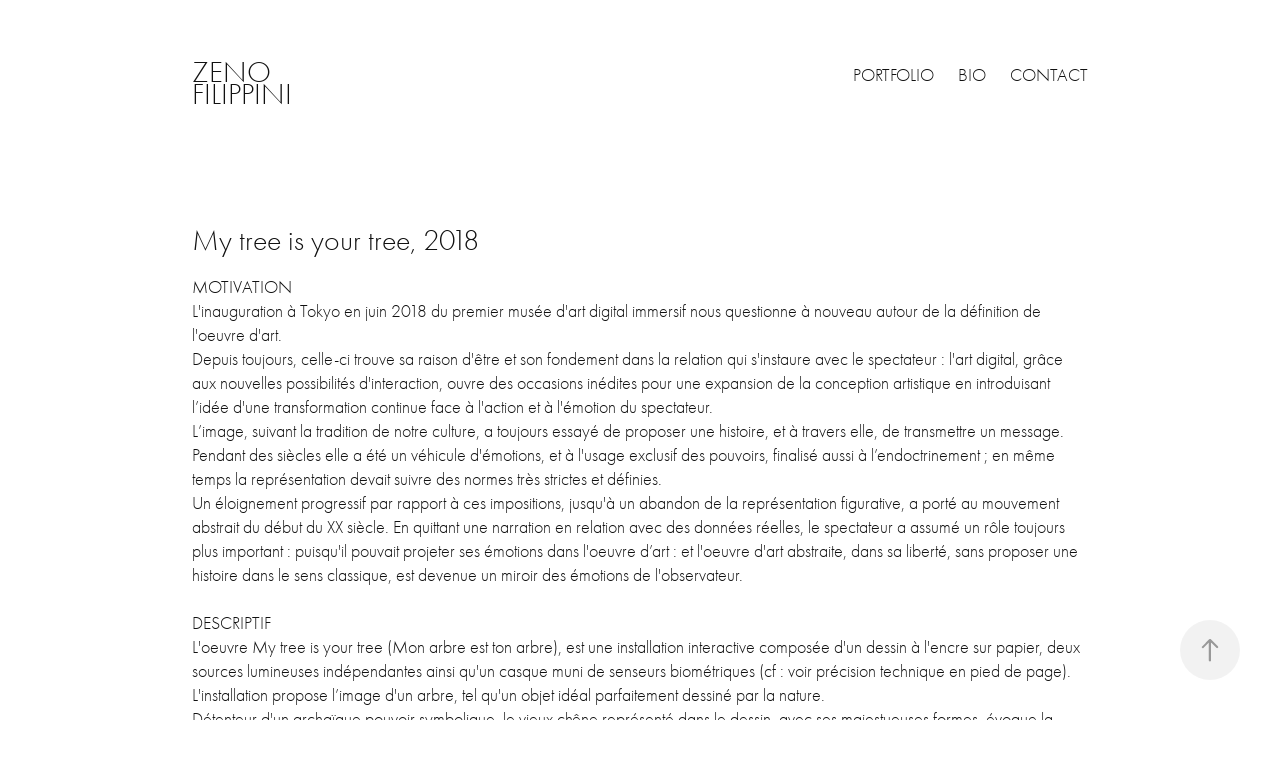

--- FILE ---
content_type: text/html; charset=utf-8
request_url: https://zenofilippini.ch/my-tree-is-your-tree-2018
body_size: 11950
content:
<!DOCTYPE HTML>
<html lang="en-US">
<head>
  <meta charset="UTF-8" />
  <meta name="viewport" content="width=device-width, initial-scale=1" />
      <meta name="keywords"  content="installation interactive,arduino mega,grove bluetooth v1.3,grove DMX,grove led bar" />
      <meta name="description"  content="Zeno Filippini (Lugano/1975) untersucht Muster, Strukturen und Verborgenes in der Natur.
Seine Naturstudien sind nur scheinbar ein Abbild der Realität.
Sie verweisen auf das Geheimnissvolle in der Natur.
Es entstehen grossformatige Tuschzeichnungen, Malerei und Installationen im Raum.
Seine künstlerische Arbeit wird von einer intensiven Beschäftigung mit Elektronik, Optik und Mechanik begleitet." />
      <meta name="twitter:card"  content="summary_large_image" />
      <meta name="twitter:site"  content="@AdobePortfolio" />
      <meta  property="og:title" content="Zeno Filippini - My tree is your tree, 2018" />
      <meta  property="og:description" content="Zeno Filippini (Lugano/1975) untersucht Muster, Strukturen und Verborgenes in der Natur.
Seine Naturstudien sind nur scheinbar ein Abbild der Realität.
Sie verweisen auf das Geheimnissvolle in der Natur.
Es entstehen grossformatige Tuschzeichnungen, Malerei und Installationen im Raum.
Seine künstlerische Arbeit wird von einer intensiven Beschäftigung mit Elektronik, Optik und Mechanik begleitet." />
      <meta  property="og:image" content="https://cdn.myportfolio.com/f63482113211778821232475d9975426/512f9286-ff4e-4662-b95b-e2cd94f1538d_rwc_464x90x1171x1171x1171.jpg?h=bac2b472c8fab5f1568435654193ab2a" />
      <link rel="icon" href="[data-uri]"  />
        <link rel="apple-touch-icon" href="https://cdn.myportfolio.com/f63482113211778821232475d9975426/45e4ab5e-a310-43f5-bc92-31e33ccb9e7e_carw_1x1x180.png?h=0b4d451038076404890acad8e913a6ae" />
      <link rel="stylesheet" href="/dist/css/main.css" type="text/css" />
      <link rel="stylesheet" href="https://cdn.myportfolio.com/f63482113211778821232475d9975426/d9ea97f63fcfd08a36ee5d1f6f398f801762122116.css?h=d57381fd9b723176219b7de7eff79960" type="text/css" />
    <link rel="canonical" href="https://zenofilippini.ch/my-tree-is-your-tree-2018" />
      <title>Zeno Filippini - My tree is your tree, 2018</title>
    <script type="text/javascript" src="//use.typekit.net/ik/[base64].js?cb=35f77bfb8b50944859ea3d3804e7194e7a3173fb" async onload="
    try {
      window.Typekit.load();
    } catch (e) {
      console.warn('Typekit not loaded.');
    }
    "></script>
</head>
  <body class="transition-enabled">  <div class='page-background-video page-background-video-with-panel'>
  </div>
  <div class="js-responsive-nav">
    <div class="responsive-nav">
      <div class="close-responsive-click-area js-close-responsive-nav">
        <div class="close-responsive-button"></div>
      </div>
          <div class="nav-container">
            <nav data-hover-hint="nav">
                <div class="gallery-title"><a href="/portfolio" >PORTFOLIO</a></div>
      <div class="page-title">
        <a href="/bio" >BIO</a>
      </div>
      <div class="page-title">
        <a href="/contact" >CONTACT</a>
      </div>
            </nav>
          </div>
    </div>
  </div>
  <div class="site-wrap cfix js-site-wrap">
    <div class="site-container">
      <div class="site-content e2e-site-content">
        <header class="site-header">
          <div class="logo-container">
              <div class="logo-wrap" data-hover-hint="logo">
                    <div class="logo e2e-site-logo-text logo-text  ">
    <a href="/portfolio" class="preserve-whitespace">ZENO FILIPPINI</a>

</div>
              </div>
  <div class="hamburger-click-area js-hamburger">
    <div class="hamburger">
      <i></i>
      <i></i>
      <i></i>
    </div>
  </div>
          </div>
              <div class="nav-container">
                <nav data-hover-hint="nav">
                <div class="gallery-title"><a href="/portfolio" >PORTFOLIO</a></div>
      <div class="page-title">
        <a href="/bio" >BIO</a>
      </div>
      <div class="page-title">
        <a href="/contact" >CONTACT</a>
      </div>
                </nav>
              </div>
        </header>
        <main>
  <div class="page-container" data-context="page.page.container" data-hover-hint="pageContainer">
    <section class="page standard-modules">
        <header class="page-header content" data-context="pages" data-identity="id:p5b3bf26500278401e69381d0b939e9983b163b97b9c9d9fd7b4af" data-hover-hint="pageHeader" data-hover-hint-id="p5b3bf26500278401e69381d0b939e9983b163b97b9c9d9fd7b4af">
            <h1 class="title preserve-whitespace e2e-site-logo-text">My tree is your tree, 2018</h1>
            <p class="description"></p>
        </header>
      <div class="page-content js-page-content" data-context="pages" data-identity="id:p5b3bf26500278401e69381d0b939e9983b163b97b9c9d9fd7b4af">
        <div id="project-canvas" class="js-project-modules modules content">
          <div id="project-modules">
              
              
              
              
              
              <div class="project-module module text project-module-text align-left js-project-module e2e-site-project-module-text" style="padding-top: 0px;
padding-bottom: 50px;
  width: 100%;
  max-width: 1600px;
  float: left;
  clear: both;
">
  <div class="rich-text js-text-editable module-text"><div class="main-text">MOTIVATION<br>L'inauguration à Tokyo en juin 2018 du premier musée d'art digital immersif nous questionne à nouveau autour de la définition de l'oeuvre d'art.<br>Depuis toujours, celle-ci trouve sa raison d'être et son fondement dans la relation qui s'instaure avec le spectateur : l'art digital, grâce aux nouvelles possibilités d'interaction, ouvre des occasions inédites pour une expansion de la conception artistique en introduisant l’idée d'une transformation continue face à l'action et à l'émotion du spectateur.<br>L’image, suivant la tradition de notre culture, a toujours essayé de proposer une histoire, et à travers elle, de transmettre un message. Pendant des siècles elle a été un véhicule d'émotions, et à l'usage exclusif des pouvoirs, finalisé aussi à l’endoctrinement ; en même temps la représentation devait suivre des normes très strictes et définies.<br>Un éloignement progressif par rapport à ces impositions, jusqu'à un abandon de la représentation figurative, a porté au mouvement abstrait du début du XX siècle. En quittant une narration en relation avec des données réelles, le spectateur a assumé un rôle toujours plus important : puisqu'il pouvait projeter ses émotions dans l'oeuvre d’art : et l'oeuvre d'art abstraite, dans sa liberté, sans proposer une histoire dans le sens classique, est devenue un miroir des émotions de l'observateur.<br></div><div class="main-text"><br></div><div class="main-text">DESCRIPTIF<br>L'oeuvre My tree is your tree (Mon arbre est ton arbre), est une installation interactive composée d'un dessin à l'encre sur papier, deux sources lumineuses indépendantes ainsi qu'un casque muni de senseurs biométriques (cf : voir précision technique en pied de page).<br>L'installation propose l’image d'un arbre, tel qu'un objet idéal parfaitement dessiné par la nature.<br>Détenteur d'un archaïque pouvoir symbolique, le vieux chêne représenté dans le dessin, avec ses majestueuses formes, évoque la force et le pouvoir, tout en signifiant aussi l'élément masculin de la Nature. Sous les thèmes de la loyauté, l'endurance et l'héroïsme, j'ai souhaité convier le public à une expérience unique qui lui permet d'être interconnecté avec une oeuvre graphique.<br>Une couronne de feuillage intègre un casque qui peut relever et quantifier les états de concentration et de méditation. Ainsi, l'activité cérébrale du spectateur est prise en compte par les senseurs et affectent l’éclairage: le dessin devient alors luminescent.<br>Plus précisément, le recours à l'ultraviolet est en relation avec la longueur d'onde de la lumière qui se propage dans les neurones du cerveau (biophotons-UV).<br>Un casque/couronne permet donc au spectateur d'entrer en résonnance avec la couronne de l'arbre dessiné, ce qui crée un lien entre l'image représentée et les émotions de celui-ci.<br>Les temps longs et dilatés du travail graphique opèrent un contrepoint à l'urgence des émotions, et invitent à l'exercice du regard, à la lecture.</div><div class="main-text"><br></div><div class="main-text">CONCEPTS<br>L'idée de la couronne et de ses racines, en dehors de leur habitat naturel, est une façon de les décontextualiser tels d'anciens tableaux botaniques.<br>Sur les traces du dualisme cartésien visible/invisible : la couronne se réfère symboliquement à « la Pensée » (Res cogitans) et les racines à « la Matière » (Res extensa). Un tel arbre se propose au regard dans sa totalité, interface entre le monde visible (couronne, lumière, pensée, conscience) et la réalité souterraine et cachée (racines, l'obscurité, l'inconscient, le subconscient).<br>De plus, le dualisme entre les dimensions macro et micro est présent dans la nature avec ses structures fractales : dans l'installation, les branches et les racines du dessin, interagissent avec neurones et synapses de l'observateur.<br>Le participant, suivant son état d'âme et sa pensée, transforme en temps réel l'aspect de l’oeuvre graphique en modifiant l'illumination.<br></div></div>
</div>

              
              
              
              
              
              <div class="project-module module image project-module-image js-js-project-module" >

  

  
     <div class="js-lightbox" data-src="https://cdn.myportfolio.com/f63482113211778821232475d9975426/16fbdf90-6bee-4716-a00d-ef9fa1fd0395.jpg?h=893ff683790adeb12333eb8712ebed4d">
           <img
             class="js-lazy e2e-site-project-module-image"
             src="[data-uri]"
             data-src="https://cdn.myportfolio.com/f63482113211778821232475d9975426/16fbdf90-6bee-4716-a00d-ef9fa1fd0395_rw_1920.jpg?h=a3fad46efdcaab9de363bcef2d77b1c4"
             data-srcset="https://cdn.myportfolio.com/f63482113211778821232475d9975426/16fbdf90-6bee-4716-a00d-ef9fa1fd0395_rw_600.jpg?h=4c3a41696511af2b3719ca880e07d10d 600w,https://cdn.myportfolio.com/f63482113211778821232475d9975426/16fbdf90-6bee-4716-a00d-ef9fa1fd0395_rw_1200.jpg?h=01c5c487d0a13023ccab36036b53c9c8 1200w,https://cdn.myportfolio.com/f63482113211778821232475d9975426/16fbdf90-6bee-4716-a00d-ef9fa1fd0395_rw_1920.jpg?h=a3fad46efdcaab9de363bcef2d77b1c4 1920w,"
             data-sizes="(max-width: 1920px) 100vw, 1920px"
             width="1920"
             height="0"
             style="padding-bottom: 133.33%; background: rgba(0, 0, 0, 0.03)"
             
           >
     </div>
  

    <div class="project-module module-caption-container js-caption-container align-left">
      <div class="rich-text module-caption js-text-editable"><div>My tree is your tree (dessin), 2018​​​​​​​<br></div><div><span>Encre noire, encre UV et acrylique sur panneau contreplaqué, 1600mm x 1150mm</span><br></div></div>
    </div>
</div>

              
              
              
              
              
              
              
              
              
              <div class="project-module module image project-module-image js-js-project-module" >

  

  
     <div class="js-lightbox" data-src="https://cdn.myportfolio.com/f63482113211778821232475d9975426/968b9315-60b8-4064-b964-c55401c9d1c5.jpg?h=fafabea70f67cf9f8fcbf5ef8914def7">
           <img
             class="js-lazy e2e-site-project-module-image"
             src="[data-uri]"
             data-src="https://cdn.myportfolio.com/f63482113211778821232475d9975426/968b9315-60b8-4064-b964-c55401c9d1c5_rw_1920.jpg?h=86771d228df75ea0e67cd619edd19555"
             data-srcset="https://cdn.myportfolio.com/f63482113211778821232475d9975426/968b9315-60b8-4064-b964-c55401c9d1c5_rw_600.jpg?h=386cced36e2c40852b96ec8f64f69848 600w,https://cdn.myportfolio.com/f63482113211778821232475d9975426/968b9315-60b8-4064-b964-c55401c9d1c5_rw_1200.jpg?h=b4f2ab21f91f818208ec61f0bc9cd24b 1200w,https://cdn.myportfolio.com/f63482113211778821232475d9975426/968b9315-60b8-4064-b964-c55401c9d1c5_rw_1920.jpg?h=86771d228df75ea0e67cd619edd19555 1920w,"
             data-sizes="(max-width: 1920px) 100vw, 1920px"
             width="1920"
             height="0"
             style="padding-bottom: 133.33%; background: rgba(0, 0, 0, 0.03)"
             
           >
     </div>
  

    <div class="project-module module-caption-container js-caption-container align-left">
      <div class="rich-text module-caption js-text-editable"><div><div><div style="text-align:left;">My tree is your tree (détail), 2018​​​​​​​<br></div><div style="text-align:left;"><span>Encre noire, encre UV et acrylique sur panneau contreplaqué, 1600mm x 1150mm</span><br></div><span></span><br></div></div></div>
    </div>
</div>

              
              
              
              
              
              
              
              
              
              <div class="project-module module image project-module-image js-js-project-module" >

  

  
     <div class="js-lightbox" data-src="https://cdn.myportfolio.com/f63482113211778821232475d9975426/f8dbc555-d888-4166-84e4-919dfb49df9c.jpg?h=221d727eae68d6c8985ed7d93f994770">
           <img
             class="js-lazy e2e-site-project-module-image"
             src="[data-uri]"
             data-src="https://cdn.myportfolio.com/f63482113211778821232475d9975426/f8dbc555-d888-4166-84e4-919dfb49df9c_rw_1920.jpg?h=520f50a204279747ba623952658e24ba"
             data-srcset="https://cdn.myportfolio.com/f63482113211778821232475d9975426/f8dbc555-d888-4166-84e4-919dfb49df9c_rw_600.jpg?h=ddb95b09271092b10ca1fd93f2eab131 600w,https://cdn.myportfolio.com/f63482113211778821232475d9975426/f8dbc555-d888-4166-84e4-919dfb49df9c_rw_1200.jpg?h=fb88efcb7e38da0bf37c9b86ad4b434d 1200w,https://cdn.myportfolio.com/f63482113211778821232475d9975426/f8dbc555-d888-4166-84e4-919dfb49df9c_rw_1920.jpg?h=520f50a204279747ba623952658e24ba 1920w,"
             data-sizes="(max-width: 1920px) 100vw, 1920px"
             width="1920"
             height="0"
             style="padding-bottom: 75%; background: rgba(0, 0, 0, 0.03)"
             
           >
     </div>
  

    <div class="project-module module-caption-container js-caption-container align-left">
      <div class="rich-text module-caption js-text-editable"><div><div style="text-align:left;">My tree is your tree (détail), 2018​​​​​​​<br></div><div style="text-align:left;"><span>Encre noire, encre UV et acrylique sur panneau contreplaqué, 1600mm x 1150mm</span><br></div><span></span><br></div></div>
    </div>
</div>

              
              
              
              
              
              
              
              
              
              <div class="project-module module image project-module-image js-js-project-module" >

  

  
     <div class="js-lightbox" data-src="https://cdn.myportfolio.com/f63482113211778821232475d9975426/6ce40d1b-833b-448e-97b6-2cb579bdefc9.jpg?h=72efb0878eaaead3246e5e86800da613">
           <img
             class="js-lazy e2e-site-project-module-image"
             src="[data-uri]"
             data-src="https://cdn.myportfolio.com/f63482113211778821232475d9975426/6ce40d1b-833b-448e-97b6-2cb579bdefc9_rw_1920.jpg?h=5db8031b5e2b55348d09c8461f145755"
             data-srcset="https://cdn.myportfolio.com/f63482113211778821232475d9975426/6ce40d1b-833b-448e-97b6-2cb579bdefc9_rw_600.jpg?h=4036694394c26a417331b361aa8b5e5e 600w,https://cdn.myportfolio.com/f63482113211778821232475d9975426/6ce40d1b-833b-448e-97b6-2cb579bdefc9_rw_1200.jpg?h=83840d29edef2ff11c394f8b03b32db5 1200w,https://cdn.myportfolio.com/f63482113211778821232475d9975426/6ce40d1b-833b-448e-97b6-2cb579bdefc9_rw_1920.jpg?h=5db8031b5e2b55348d09c8461f145755 1920w,"
             data-sizes="(max-width: 1920px) 100vw, 1920px"
             width="1920"
             height="0"
             style="padding-bottom: 133.33%; background: rgba(0, 0, 0, 0.03)"
             
           >
     </div>
  

    <div class="project-module module-caption-container js-caption-container align-left">
      <div class="rich-text module-caption js-text-editable"><div style="text-align:left;">My tree is your tree (détail), 2018​​​​​​​</div><div style="text-align:left;"><span>Encre noire, encre UV et acrylique sur panneau contreplaqué, 1600mm x 1150mm</span><br></div></div>
    </div>
</div>

              
              
              
              
              
              
              
              
              
              <div class="project-module module image project-module-image js-js-project-module" >

  

  
     <div class="js-lightbox" data-src="https://cdn.myportfolio.com/f63482113211778821232475d9975426/f8203484-dbbc-475b-a7ff-6f67f2abf526.jpg?h=df82c41eddeec8b17897116b48b8e2c6">
           <img
             class="js-lazy e2e-site-project-module-image"
             src="[data-uri]"
             data-src="https://cdn.myportfolio.com/f63482113211778821232475d9975426/f8203484-dbbc-475b-a7ff-6f67f2abf526_rw_1920.jpg?h=bad2d39cd0599e17e04245d568dda219"
             data-srcset="https://cdn.myportfolio.com/f63482113211778821232475d9975426/f8203484-dbbc-475b-a7ff-6f67f2abf526_rw_600.jpg?h=09be085b899523f690a778c23def36c7 600w,https://cdn.myportfolio.com/f63482113211778821232475d9975426/f8203484-dbbc-475b-a7ff-6f67f2abf526_rw_1200.jpg?h=ad8aab8ed53216b309f3d5ddde681fd4 1200w,https://cdn.myportfolio.com/f63482113211778821232475d9975426/f8203484-dbbc-475b-a7ff-6f67f2abf526_rw_1920.jpg?h=bad2d39cd0599e17e04245d568dda219 1920w,"
             data-sizes="(max-width: 1920px) 100vw, 1920px"
             width="1920"
             height="0"
             style="padding-bottom: 75%; background: rgba(0, 0, 0, 0.03)"
             
           >
     </div>
  

    <div class="project-module module-caption-container js-caption-container align-left">
      <div class="rich-text module-caption js-text-editable"><div style="text-align:left;">My tree is your tree (détail lumière ultraviolette, éteinte vs. allumée), 2018​​​​​​​<br></div><div style="text-align:left;"><span>Encre noire, encre UV et acrylique sur panneau contreplaqué, 1600mm x 1150mm</span><br></div></div>
    </div>
</div>

              
              
              
              
              
              
              
              
              
              <div class="project-module module image project-module-image js-js-project-module" >

  

  
     <div class="js-lightbox" data-src="https://cdn.myportfolio.com/f63482113211778821232475d9975426/a9f41e95-7f67-4bbd-95f4-5e1bd90f53d9.jpg?h=d122ab4a9db4a13943970552a542ce7c">
           <img
             class="js-lazy e2e-site-project-module-image"
             src="[data-uri]"
             data-src="https://cdn.myportfolio.com/f63482113211778821232475d9975426/a9f41e95-7f67-4bbd-95f4-5e1bd90f53d9_rw_1920.jpg?h=0b1db088768b206054b034c8ca93ec60"
             data-srcset="https://cdn.myportfolio.com/f63482113211778821232475d9975426/a9f41e95-7f67-4bbd-95f4-5e1bd90f53d9_rw_600.jpg?h=8eb1d23043ee3c87e4a2bbe8974d5098 600w,https://cdn.myportfolio.com/f63482113211778821232475d9975426/a9f41e95-7f67-4bbd-95f4-5e1bd90f53d9_rw_1200.jpg?h=eb7ddaaec98898a60ac15cfc0df265da 1200w,https://cdn.myportfolio.com/f63482113211778821232475d9975426/a9f41e95-7f67-4bbd-95f4-5e1bd90f53d9_rw_1920.jpg?h=0b1db088768b206054b034c8ca93ec60 1920w,"
             data-sizes="(max-width: 1920px) 100vw, 1920px"
             width="1920"
             height="0"
             style="padding-bottom: 133.33%; background: rgba(0, 0, 0, 0.03)"
             
           >
     </div>
  

    <div class="project-module module-caption-container js-caption-container align-left">
      <div class="rich-text module-caption js-text-editable"><div style="text-align:left;">My tree is your tree (détail lumière ultraviolette, éteinte vs. allumée), 2018​​​​​​​</div><div style="text-align:left;"><span>Encre noire, encre UV et acrylique sur panneau contreplaqué, 1600mm x 1150mm</span><br></div></div>
    </div>
</div>

              
              
              
              
              
              
              
              
              
              <div class="project-module module image project-module-image js-js-project-module" >

  

  
     <div class="js-lightbox" data-src="https://cdn.myportfolio.com/f63482113211778821232475d9975426/97159d42-894d-4055-99f4-f8cc3eb9f582.jpg?h=87f75aa66455d744303c8d5a8ed2de31">
           <img
             class="js-lazy e2e-site-project-module-image"
             src="[data-uri]"
             data-src="https://cdn.myportfolio.com/f63482113211778821232475d9975426/97159d42-894d-4055-99f4-f8cc3eb9f582_rw_1920.jpg?h=e6bde3e0e85f249a0b79e9d70c71dc88"
             data-srcset="https://cdn.myportfolio.com/f63482113211778821232475d9975426/97159d42-894d-4055-99f4-f8cc3eb9f582_rw_600.jpg?h=3b25d66ec69f09a8a70b567aee79f8f9 600w,https://cdn.myportfolio.com/f63482113211778821232475d9975426/97159d42-894d-4055-99f4-f8cc3eb9f582_rw_1200.jpg?h=969a6bcb69929380312baf686147283a 1200w,https://cdn.myportfolio.com/f63482113211778821232475d9975426/97159d42-894d-4055-99f4-f8cc3eb9f582_rw_1920.jpg?h=e6bde3e0e85f249a0b79e9d70c71dc88 1920w,"
             data-sizes="(max-width: 1920px) 100vw, 1920px"
             width="1920"
             height="0"
             style="padding-bottom: 75%; background: rgba(0, 0, 0, 0.03)"
             
           >
     </div>
  

    <div class="project-module module-caption-container js-caption-container align-left">
      <div class="rich-text module-caption js-text-editable"><div style="text-align:left;">My tree is your tree (détail), 2018​​​​​​​<br></div><div style="text-align:left;"><span>Encre noire, encre UV et acrylique sur panneau contreplaqué, 1600mm x 1150mm</span><br></div></div>
    </div>
</div>

              
              
              
              
              
              
              
              
              
              <div class="project-module module image project-module-image js-js-project-module" >

  

  
     <div class="js-lightbox" data-src="https://cdn.myportfolio.com/f63482113211778821232475d9975426/ccc211fb-42ec-49bc-8aaa-d72f31a3a639.jpg?h=d11bac1ef1451d2fc38d78b8bc08839f">
           <img
             class="js-lazy e2e-site-project-module-image"
             src="[data-uri]"
             data-src="https://cdn.myportfolio.com/f63482113211778821232475d9975426/ccc211fb-42ec-49bc-8aaa-d72f31a3a639_rw_1920.jpg?h=f0204e536110b0b3dfbf6e0c0fc7de90"
             data-srcset="https://cdn.myportfolio.com/f63482113211778821232475d9975426/ccc211fb-42ec-49bc-8aaa-d72f31a3a639_rw_600.jpg?h=229f99b2e11a01c7266db8bd8e9b3a75 600w,https://cdn.myportfolio.com/f63482113211778821232475d9975426/ccc211fb-42ec-49bc-8aaa-d72f31a3a639_rw_1200.jpg?h=ee329b60e2481fadd0781c278f267d62 1200w,https://cdn.myportfolio.com/f63482113211778821232475d9975426/ccc211fb-42ec-49bc-8aaa-d72f31a3a639_rw_1920.jpg?h=f0204e536110b0b3dfbf6e0c0fc7de90 1920w,"
             data-sizes="(max-width: 1920px) 100vw, 1920px"
             width="1920"
             height="0"
             style="padding-bottom: 75%; background: rgba(0, 0, 0, 0.03)"
             
           >
     </div>
  

    <div class="project-module module-caption-container js-caption-container align-left">
      <div class="rich-text module-caption js-text-editable"><div style="text-align:left;">My tree is your tree, installation interactive, 2018​​​​​​​<br></div><div style="text-align:left;"><span>Relation spectateur-oeuvre</span></div></div>
    </div>
</div>

              
              
              
              
              
              
              
              
              
              <div class="project-module module image project-module-image js-js-project-module" >

  

  
     <div class="js-lightbox" data-src="https://cdn.myportfolio.com/f63482113211778821232475d9975426/f18192c6-c079-4240-a79e-3020e5129a3b.jpg?h=415be174d571311962e3fb3ab9c40295">
           <img
             class="js-lazy e2e-site-project-module-image"
             src="[data-uri]"
             data-src="https://cdn.myportfolio.com/f63482113211778821232475d9975426/f18192c6-c079-4240-a79e-3020e5129a3b_rw_1920.jpg?h=ce7264f72fe79b23cc83d4a788111abb"
             data-srcset="https://cdn.myportfolio.com/f63482113211778821232475d9975426/f18192c6-c079-4240-a79e-3020e5129a3b_rw_600.jpg?h=442a2ab3c80e83ada1187299ea213048 600w,https://cdn.myportfolio.com/f63482113211778821232475d9975426/f18192c6-c079-4240-a79e-3020e5129a3b_rw_1200.jpg?h=2a1f723dba7415aa0c810607e792524b 1200w,https://cdn.myportfolio.com/f63482113211778821232475d9975426/f18192c6-c079-4240-a79e-3020e5129a3b_rw_1920.jpg?h=ce7264f72fe79b23cc83d4a788111abb 1920w,"
             data-sizes="(max-width: 1920px) 100vw, 1920px"
             width="1920"
             height="0"
             style="padding-bottom: 75%; background: rgba(0, 0, 0, 0.03)"
             
           >
     </div>
  

    <div class="project-module module-caption-container js-caption-container align-left">
      <div class="rich-text module-caption js-text-editable"><div style="text-align:left;">My tree is your tree, installation interactive, 2018​​​​​​​</div><div style="text-align:left;"><span>Diagramme technique</span><br></div></div>
    </div>
</div>

              
              
              
              
              
              
              
              
              
              <div class="project-module module image project-module-image js-js-project-module" >

  

  
     <div class="js-lightbox" data-src="https://cdn.myportfolio.com/f63482113211778821232475d9975426/9d691e58-0534-4496-be57-7e3f7bbad74a.jpg?h=1ee3f09b0222cee6ec57cda880c2b187">
           <img
             class="js-lazy e2e-site-project-module-image"
             src="[data-uri]"
             data-src="https://cdn.myportfolio.com/f63482113211778821232475d9975426/9d691e58-0534-4496-be57-7e3f7bbad74a_rw_1920.jpg?h=c57f292ab0e2b122ecfc8fdcdacc7d1e"
             data-srcset="https://cdn.myportfolio.com/f63482113211778821232475d9975426/9d691e58-0534-4496-be57-7e3f7bbad74a_rw_600.jpg?h=d4f8084d2659eb6bbb16b81e36122816 600w,https://cdn.myportfolio.com/f63482113211778821232475d9975426/9d691e58-0534-4496-be57-7e3f7bbad74a_rw_1200.jpg?h=ba93976d7c82f80f655d27d17beddbe0 1200w,https://cdn.myportfolio.com/f63482113211778821232475d9975426/9d691e58-0534-4496-be57-7e3f7bbad74a_rw_1920.jpg?h=c57f292ab0e2b122ecfc8fdcdacc7d1e 1920w,"
             data-sizes="(max-width: 1920px) 100vw, 1920px"
             width="1920"
             height="0"
             style="padding-bottom: 75%; background: rgba(0, 0, 0, 0.03)"
             
           >
     </div>
  

    <div class="project-module module-caption-container js-caption-container align-left">
      <div class="rich-text module-caption js-text-editable"><div style="text-align:left;">My tree is your tree, installation interactive, 2018​​​​​​​</div><div style="text-align:left;"><span>ZF entrain de dessiner</span><br></div></div>
    </div>
</div>

              
              
              
              
              
              
              
              
              
              <div class="project-module module image project-module-image js-js-project-module" >

  

  
     <div class="js-lightbox" data-src="https://cdn.myportfolio.com/f63482113211778821232475d9975426/e785e369-de3e-4722-8cb2-e5a3830ceebc.jpg?h=0c16771741a82ecc731fb64bbb3bab85">
           <img
             class="js-lazy e2e-site-project-module-image"
             src="[data-uri]"
             data-src="https://cdn.myportfolio.com/f63482113211778821232475d9975426/e785e369-de3e-4722-8cb2-e5a3830ceebc_rw_1920.jpg?h=491d90b21f3f5c23ece88cbe12b28f7f"
             data-srcset="https://cdn.myportfolio.com/f63482113211778821232475d9975426/e785e369-de3e-4722-8cb2-e5a3830ceebc_rw_600.jpg?h=d359fefaf12f088d01e54d2e84719fb0 600w,https://cdn.myportfolio.com/f63482113211778821232475d9975426/e785e369-de3e-4722-8cb2-e5a3830ceebc_rw_1200.jpg?h=d443f2dbe982d454d935de570da94be1 1200w,https://cdn.myportfolio.com/f63482113211778821232475d9975426/e785e369-de3e-4722-8cb2-e5a3830ceebc_rw_1920.jpg?h=491d90b21f3f5c23ece88cbe12b28f7f 1920w,"
             data-sizes="(max-width: 1920px) 100vw, 1920px"
             width="1920"
             height="0"
             style="padding-bottom: 75%; background: rgba(0, 0, 0, 0.03)"
             
           >
     </div>
  

    <div class="project-module module-caption-container js-caption-container align-left">
      <div class="rich-text module-caption js-text-editable"><div style="text-align:left;">My tree is your tree (détail), 2018​​​​​​​</div><div style="text-align:left;"><span>Encre noire, encre UV et acrylique sur panneau contreplaqué, 1600mm x 1150mm</span><br></div></div>
    </div>
</div>

              
              
              
              
              
              
              
              
              
              <div class="project-module module image project-module-image js-js-project-module" >

  

  
     <div class="js-lightbox" data-src="https://cdn.myportfolio.com/f63482113211778821232475d9975426/31f1a4d9-153a-45a4-ae84-933b53449dd6.jpg?h=8798e48874e3834e9330791c59b7e1af">
           <img
             class="js-lazy e2e-site-project-module-image"
             src="[data-uri]"
             data-src="https://cdn.myportfolio.com/f63482113211778821232475d9975426/31f1a4d9-153a-45a4-ae84-933b53449dd6_rw_1920.jpg?h=9729f08a5b8860dce2b3412a7fb0edaa"
             data-srcset="https://cdn.myportfolio.com/f63482113211778821232475d9975426/31f1a4d9-153a-45a4-ae84-933b53449dd6_rw_600.jpg?h=842bbc1a17cbd11fc8fa8574d2595393 600w,https://cdn.myportfolio.com/f63482113211778821232475d9975426/31f1a4d9-153a-45a4-ae84-933b53449dd6_rw_1200.jpg?h=d9231b6813ca9b3896837f7160a15e39 1200w,https://cdn.myportfolio.com/f63482113211778821232475d9975426/31f1a4d9-153a-45a4-ae84-933b53449dd6_rw_1920.jpg?h=9729f08a5b8860dce2b3412a7fb0edaa 1920w,"
             data-sizes="(max-width: 1920px) 100vw, 1920px"
             width="1920"
             height="0"
             style="padding-bottom: 133.33%; background: rgba(0, 0, 0, 0.03)"
             
           >
     </div>
  

    <div class="project-module module-caption-container js-caption-container align-left">
      <div class="rich-text module-caption js-text-editable"><div style="text-align:left;">My tree is your tree (étapes du dessin), 2018​​​​​​​<br></div><div style="text-align:left;"><span>Esquisse au crayon à papier et passage à l'encre noire</span><br></div></div>
    </div>
</div>

              
              
              
              
              
              
              
              
              
              
              
              
              
              <div class="project-module module text project-module-text align- js-project-module e2e-site-project-module-text">
  <div class="rich-text js-text-editable module-text"><div><span style="color:#111111; display:inline !important; font-family:ftnk; font-size:18px; font-style:normal; font-weight:300; text-align:left; text-transform:none;">PRÉCISION TECHNIQUE</span><br><span style="color:#111111; display:inline !important; font-family:ftnk; font-size:18px; font-style:normal; font-weight:300; text-align:left; text-transform:none;">My tree is your tree (Mon arbre est ton arbre) présente une installation interactive.</span><br><span style="color:#111111; display:inline !important; font-family:ftnk; font-size:18px; font-style:normal; font-weight:300; text-align:left; text-transform:none;">Le spectateur, suivant son état d'âme et sa pensée, modifie en temps réel l'aspect d'un oeuvre graphique avec l'illumination.</span><br><span style="color:#111111; display:inline !important; font-family:ftnk; font-size:18px; font-style:normal; font-weight:300; text-align:left; text-transform:none;">L'installation se compose de quatre éléments :</span><br><span style="color:#111111; display:inline !important; font-family:ftnk; font-size:18px; font-style:normal; font-weight:300; text-align:left; text-transform:none;">Une oeuvre graphique,</span><br><span style="color:#111111; display:inline !important; font-family:ftnk; font-size:18px; font-style:normal; font-weight:300; text-align:left; text-transform:none;">Deux sources de lumière,</span><br><span style="color:#111111; display:inline !important; font-family:ftnk; font-size:18px; font-style:normal; font-weight:300; text-align:left; text-transform:none;">Une couronne/casque biométrique,</span><br><span style="color:#111111; display:inline !important; font-family:ftnk; font-size:18px; font-style:normal; font-weight:300; text-align:left; text-transform:none;">Une unité de contrôle.</span><br><span style="color:#111111; display:inline !important; font-family:ftnk; font-size:18px; font-style:normal; font-weight:300; text-align:left; text-transform:none;">L'oeuvre graphique est un dessin à l'encre noire, encre UV et acrylique, sur panneau contreplaqué monté sur armature en bois. Dimensions : 1600mm x 1150mm.</span><br><span style="color:#111111; display:inline !important; font-family:ftnk; font-size:18px; font-style:normal; font-weight:300; text-align:left; text-transform:none;">Deux sources lumineuses indépendantes illuminent le dessin. L’une est une lampe halogène, l’autre une lampe ultraviolette, toutes les deux réglables. Elles sont montées sur trépied ou fixées au plafond. Alimentation sur secteur.</span><br><span style="color:#111111; display:inline !important; font-family:ftnk; font-size:18px; font-style:normal; font-weight:300; text-align:left; text-transform:none;">Une couronne de feuillage intègre un casque muni de senseur biométrique qui peut relever et quantifier les états de concentration et de méditation. Alimentation par batterie.</span><br><span style="color:#111111; display:inline !important; font-family:ftnk; font-size:18px; font-style:normal; font-weight:300; text-align:left; text-transform:none;">L'unité de contrôle se compose d’un miniordinateur avec un microprocesseur.</span><br><span style="color:#111111; display:inline !important; font-family:ftnk; font-size:18px; font-style:normal; font-weight:300; text-align:left; text-transform:none;">Un programme ad hoc, conçu pour cette installation élabore les signaux fournis par le casque biométrique. Le programme transmet ensuite les données élaborées aux différentes sources lumineuses. Alimentation sur secteur.</span></div><div><br>REMERCIEMENTS<br>Paolo Blendinger<br>Carla Burani<br>Howard Burns<br>Cosimo Filippini<br>Giusi Filippini-Boni<br>Sabrina Lorte</div><div><br></div><div>PROGRAMME</div><div><span style="color:#111111; display:inline !important; font-family:ftnk; font-size:18px; font-style:normal; font-weight:300; text-align:left; text-transform:none;">////////////////////////////////////////////////////////</span></div><div>// STEP 1<br><span style="color:#111111; display:inline !important; font-family:ftnk; font-size:18px; font-style:normal; font-weight:300; text-align:left; text-transform:none;">// ARDUINO MEGA, Grove Bluetooth interfaced with Mindwave Mobile.</span></div><div>// CONFIGURING GROVE BLUETOOTH MODULE V3.1<br><span style="color:#111111; display:inline !important; font-family:ftnk; font-size:18px; font-style:normal; font-weight:300; text-align:left; text-transform:none;">// </span></div><div>// LOAD THIS SKETCH ON ARDUINO</div><div>//<br><span style="color:#111111; display:inline !important; font-family:ftnk; font-size:18px; font-style:normal; font-weight:300; text-align:left; text-transform:none;">// Source code provided by Arduino, Grove, NeuroSky Inc. and it's implemented by Zeno Filippini.</span><br><span style="color:#111111; display:inline !important; font-family:ftnk; font-size:18px; font-style:normal; font-weight:300; text-align:left; text-transform:none;">// This code is provided license free.</span><br><span style="color:#111111; display:inline !important; font-family:ftnk; font-size:18px; font-style:normal; font-weight:300; text-align:left; text-transform:none;">// The above copyright notice and this permission notice shall be included in </span><span style="color:#111111; display:inline !important; font-family:ftnk; font-size:18px; font-style:normal; font-weight:300; text-align:left; text-transform:none;">all copies or substantial portions of the Software.</span><br>//</div><div><div> // Multiple Serial test</div><div>// Receives from serial port 1, sends to to Arduino Serial Monitor.</div><div> // Works only with boards with more than one serial like Arduino Mega, Due, Zero etc.</div><div>//  The circuit:<br> // <span style="color:#111111; display:inline !important; font-family:ftnk; font-size:18px; font-style:normal; font-weight:300; text-align:left; text-transform:none;">Grove Bluetooth module v.3.1. </span>device attached to Serial port 1<br>//  Serial Monitor open on Serial port 0</div><div>//</div><div><div>// ARDUINO SERIAL MONITOR SET-UP<br>// No line ending<br><span style="color:#111111; display:inline !important; font-family:ftnk; font-size:18px; font-style:normal; font-weight:300; text-align:left; text-transform:none;">// </span>57600 baud</div><div>//</div><div>// CONFIGURE GROVE BLUETOOTH MODULE</div><div><span style="color:#111111; display:inline !important; font-family:ftnk; font-size:18px; font-style:normal; font-weight:300; text-align:left; text-transform:none;">//</span>tape command: AT // enter configuration mode<br><span style="color:#111111; display:inline !important; font-family:ftnk; font-size:18px; font-style:normal; font-weight:300; text-align:left; text-transform:none;">//tape command: </span>AT+NAME=MYNAME // set Bluetooth module name<br><span style="color:#111111; display:inline !important; font-family:ftnk; font-size:18px; font-style:normal; font-weight:300; text-align:left; text-transform:none;">//tape command: </span>AT+BAUD7 // set 57600 Baud<br><span style="color:#111111; display:inline !important; font-family:ftnk; font-size:18px; font-style:normal; font-weight:300; text-align:left; text-transform:none;">//tape command: </span>AT+ROLEM // set in master mode<br><span style="color:#111111; display:inline !important; font-family:ftnk; font-size:18px; font-style:normal; font-weight:300; text-align:left; text-transform:none;">//tape command: </span>AT+PIN0000 // set password to 0000<br><span style="color:#111111; display:inline !important; font-family:ftnk; font-size:18px; font-style:normal; font-weight:300; text-align:left; text-transform:none;">//tape command: </span>AT+CMODE0 // master &lt;-&gt; slave can automatic connect and reconnect<br><span style="color:#111111; display:inline !important; font-family:ftnk; font-size:18px; font-style:normal; font-weight:300; text-align:left; text-transform:none;">//tape command:</span>AT+CON123456789ABC // enter and set IP address of the MindWave</div><div>//<br>// CHECK SETTING<br>// tape command: AT+BAUD? -&gt; echo: BAUD:57600<br>// tape command: AT+ROLE? -&gt; echo: ROLE:M<br>// tape command: AT+NAME? -&gt; echo: NAME: <span style="color:#111111; display:inline !important; font-family:ftnk; font-size:18px; font-style:normal; font-weight:300; text-align:left; text-transform:none;">MYNAME</span></div><div>// tape command: AT+PIN? -&gt; echo: PIN:0000</div></div><div>// RESET SETTING IF NEEDED</div><div>// tape command: AT+DEFAULT // Restore all setup value to factory setup</div><div>/<span style="color:#111111; display:inline; font-family:ftnk; font-size:18px; font-style:normal; font-weight:300; text-align:left; text-transform:none;">//////////////////////////////////////////////// ///////</span></div><div><br>void setup() {<br>  // initialize both serial ports:<br>  Serial.begin(57600);<br>  Serial.println("Arduino with Grove SBTv3.1 is ready");<br>  Serial1.begin(57600);<br>  Serial.println("SBTv3.1 started at 57600");<br>}</div><div>void loop() {<br>  // read from serial port 1 and send to Arduino Serial Monitor<br>  if (Serial1.available()) {<br>    int inByte = Serial1.read();<br>    Serial.write(inByte);<br>  }</div><div>  //   // Keep reading from Arduino Serial Monitor and send to serial port 1<br>  if (Serial.available()) {<br>    int inByte = Serial.read();<br>    Serial1.write(inByte);<br>  }<br>}</div><div>////////////////////////////////////////////////////////</div><div>// CLOSE SERIAL MONITOR AND LOAD SKETCH LISTED BELOW</div><div><span style="color:#111111; display:inline !important; font-family:ftnk; font-size:18px; font-style:normal; font-weight:300; text-align:left; text-transform:none;">////////////////////////////////////////////////////////</span></div><div><br></div><div><span style="color:#111111; display:inline !important; font-family:ftnk; font-size:18px; font-style:normal; font-weight:300; text-align:left; text-transform:none;">////////////////////////////////////////////////////////</span></div><div>// STEP 2</div></div><div>// ARDUINO MEGA, INTERFACED WITH MIND-WAVE-MOBILE<br>// Setup: attention &amp; meditation coupled with DMX for smooth  brightness change.<br>// Recive Signal and display signal intensity on 2 grove-LED-bar.<br>// Set maximum lamp intensity with 2 grove-slide-pot.<br>// !! Grove Bluetooth module v.3.1 must be configured separately.<br>// Source code provided by NeuroSky Inc. and implemented by Zeno Filippini.<br>// This code is provided license free.<br>// The above copyright notice and this permission notice shall be included in all copies or substantial portions of the Software.<br>//////////////////////////////////////////////// ///////<br>#include &lt;Grove_LED_Bar.h&gt;<br>#include &lt;DmxSimple.h&gt;<br>Grove_LED_Bar barAtt(9, 8, 0); // Clock pin, Data pin, Orientation<br>Grove_LED_Bar barMed(11, 10, 0); // Clock pin, Data pin, Orientation<br>int adcPinAtt = A8; // select the input pin for the potentiometer<br>int ledPinAtt = A9; // select the pin for the LED<br>int adcInAtt = 0;   // variable to store the value coming from the sensor<br>int adcPinMed = A6; // select the input pin for the potentiometer<br>int ledPinMed = A7; // select the pin for the LED<br>int adcInMed = 0;   // variable to store the value coming from the sensor<br>int MaxAttDMX = 0; // Max DMX value Attention<br>int MaxMedDMX = 0; // Max DMX value Meditation<br>#define LED 13 // control LED<br>#define BAUDRATE 57600<br>#define DEBUGOUTPUT 0<br>#define powercontrol 10<br>// checksum variables<br>byte generatedChecksum = 0;<br>byte checksum = 0;<br>int payloadLength = 0;<br>byte payloadData[64] = {0};<br>byte poorQuality = 0; // Signal quality, no skyn contact = 200<br>byte attention = 0; // Store value from Headset<br>byte meditation = 0; // Store value from Headset<br>int AttNewDMX = 0;<br>int AttOldDMX = 0;<br>int MedNewDMX = 0;<br>int MedOldDMX = 0;<br>// system variables<br>long lastReceivedPacket = 0;<br>boolean bigPacket = false;<br>//////////////////// <br>// Microprocessor Setup<br>//////////////////// <br>void setup() {<br>  barAtt.begin();<br>  barMed.begin();<br>  DmxSimple.usePin(2); // pin for DMX output<br>  DmxSimple.maxChannel(10); // highest channel you DmxSimple.write() to<br>  pinMode(ledPinMed, OUTPUT); // set Potentiometer control Led ledPinMed to OUTPUT<br>  pinMode(ledPinAtt, OUTPUT); // set Potentiometer control Led ledPinAtt to OUTPUT<br>  pinMode(LED, OUTPUT);<br>  Serial.begin(BAUDRATE); // to serial monitor<br>  Serial1.begin(BAUDRATE); // input bluetooth adapter<br>}<br>////////////////////////<br>// Read data from Serial UART<br>///////////////////////<br>byte ReadOneByte() {<br>int ByteRead;<br>while(!Serial1.available()); //Get the number of bytes (characters) available for reading from the serial port.<br>ByteRead = Serial1.read();  //This is data that's already arrived and stored in the serial receive buffer (which holds 64 bytes)<br>#if DEBUGOUTPUT<br>Serial.print((char)ByteRead); // echo the same byte out the USB serial (for debug purposes)<br>#endif<br>return ByteRead; // read incoming serial data<br>}<br>//////////////<br>//MAIN LOOP<br>/////////////<br>void loop() {<br>  // Look for sync bytes<br>  if(ReadOneByte() == 170) {<br>    if(ReadOneByte() == 170) {<br>      payloadLength = ReadOneByte();<br>      if(payloadLength &gt; 169) //Payload length can not be greater than 169<br>      return;<br>      generatedChecksum = 0;<br>      for(int i = 0; i &lt; payloadLength; i++) {<br>        payloadData[i] = ReadOneByte(); //Read payload into memory<br>        generatedChecksum += payloadData[i];<br>      }<br>      checksum = ReadOneByte(); //Read checksum byte from stream<br>      generatedChecksum = 255 - generatedChecksum; //Take one's compliment of generated checksum<br>      if(checksum == generatedChecksum) {<br>        poorQuality = 200;<br>        attention = 0;<br>        meditation = 0;<br>        for(int i = 0; i &lt; payloadLength; i++) { // Parse the payload<br>          switch (payloadData[i]) {<br>            case 2:<br>            i++;<br>            poorQuality = payloadData[i];<br>            bigPacket = true;<br>            break;<br>            case 4:<br>            i++;<br>            attention = payloadData[i];<br>            break;<br>            case 5:<br>            i++;<br>            meditation = payloadData[i];<br>            break;<br>            case 0x80:<br>            i = i + 3;<br>            break;<br>            case 0x83:<br>            i = i + 25;<br>            break;<br>            default:<br>            break;<br>          } // switch<br>        } // for loop<br>        #if !DEBUGOUTPUT<br>        if(bigPacket) {<br>          if(poorQuality == 0)<br>          digitalWrite(LED, HIGH);<br>          else<br>          digitalWrite(LED, LOW);<br>          if(poorQuality == 200){ // Check if headset is removed and blink first LED of LED-Bar<br>             barAtt.setLed(1, 1);<br>             barMed.setLed(1, 1);<br>             delay(500);  <br>          }<br>/*       // output to serial monitor<br>          Serial.print("Attention: ");<br>          Serial.print(attention, DEC);<br>          Serial.print("%; Meditation: ");<br>          Serial.print(meditation, DEC);<br>          Serial.print("%; PoorQuality: ");<br>          Serial.print(poorQuality, DEC);<br>          Serial.print("; Time since last packet: ");<br>          Serial.print(millis() - lastReceivedPacket, DEC);<br>          lastReceivedPacket = millis();<br>          Serial.print("ms");<br>          Serial.println();    */<br>/////////////////////////<br>//SET OUTPUT GROVE LED BAR<br>/////////////////////////        <br>          // Set Grove_LED_Bar values<br>          int barGraphLevAtt = map(attention, 0, 100, 0, 10); // convert from to<br>          barAtt.setLevel(barGraphLevAtt);<br>          int barGraphLevMed = map(meditation, 0, 100, 0, 10); // convert from to<br>          barMed.setLevel(barGraphLevMed);<br>//////////////////<br>//SET OUTPUT DMX<br>/////////////////<br>          AttNewDMX = map(attention, 0, 100, 0, MaxAttDMX); // convert from 0-100% to 255 limited by slidepot max value<br>          MedNewDMX = map(meditation, 0, 100, 0, MaxMedDMX);<br>          int AttDelta = abs(AttOldDMX-AttNewDMX); // calculate the delta DMX value before-after<br>          int MedDelta = abs(MedOldDMX-MedNewDMX);<br>          int interval = 900; // max delay before next packet<br>          int AttDMXdelay = round(interval/AttDelta); // calculate the DMX step time interval to make variation in interval time<br>          int MedDMXdelay = round(interval/MedDelta);<br>          int AttDeltaRef=0; // counter for stepping DMX<br>          int MedDeltaRef=0;<br>          if(poorQuality != 200){  // Check if headset is removed<br>            for (int clk= 0; clk &lt;= interval; clk++) { // DMX master clock<br>              // START attention DMX variation loop an smooth light intensity changes<br>              AttDeltaRef++;<br>              if(AttDeltaRef == AttDMXdelay){<br>                if(AttNewDMX &lt;= AttOldDMX){<br>                  DmxSimple.write(10,AttOldDMX); //Channel 10 to control Halogen light<br>                  AttOldDMX--;        <br>                }<br>                else{<br>                  DmxSimple.write(10,AttOldDMX); //Channel 10 to control Halogen light<br>                  AttOldDMX++;         <br>                }<br>                AttDeltaRef = 0;<br>              }<br>              // START meditation DMX variation loop an smooth light intensity changes<br>              MedDeltaRef++;<br>              if(MedDeltaRef == MedDMXdelay){<br>                if(MedNewDMX &lt;= MedOldDMX){<br>                  DmxSimple.write(1,MedOldDMX); //Channel 1 to control UV light<br>                  MedOldDMX--;        <br>                }<br>                else{<br>                  DmxSimple.write(1,MedOldDMX); //Channel 1 to control UV light<br>                  MedOldDMX++;         <br>                }<br>                MedDeltaRef = 0;<br>              }<br>              delay(1);<br>            }<br>          } else {   // Do this if headset is removed<br>            DmxSimple.write(1, 0);<br>            DmxSimple.write(10, 0);<br>          }<br>          // Other UV-DMX Channels needed for proper operation of the led UV lamp<br>          DmxSimple.write(2, 0);<br>          DmxSimple.write(3, 0);<br>          DmxSimple.write(4, 0);<br>          DmxSimple.write(5, 255);<br>          DmxSimple.write(6, 255);<br>          DmxSimple.write(7, 255);<br>          DmxSimple.write(8, 255);<br>          MedOldDMX = MedNewDMX; // Update DMX values<br>          AttOldDMX = AttNewDMX; // Update DMX values      <br>        }<br>        #endif<br>        bigPacket = false;<br>      }<br>      else {<br>      // Checksum Error<br>      } // end if else for checksum<br>    } // end if read 0xAA byte<br>  } // end if read 0xAA byte<br>/////////////<br>//OTHER STUFF<br>/////////////<br>  adcInAtt = analogRead(adcPinAtt); // read the value from the sensor:<br>  MaxAttDMX = map(adcInAtt, 0, 1023, 0, 250) + 5; // convert from slidepot to DMX and add 5 for stability<br>  if (adcInAtt&lt;2)digitalWrite(ledPinAtt, HIGH); // set led hight if pot is set to 0<br>  if (adcInAtt&gt;=2)digitalWrite(ledPinAtt, LOW);<br>  adcInMed = analogRead(adcPinMed); // read the value from the sensor:<br>  MaxMedDMX = map(adcInMed, 0, 1023, 0, 250) + 5; // convert from slidepot to DMX and add 5 for stability<br>  if (adcInMed&lt;2)digitalWrite(ledPinMed, HIGH); // set led hight if pot is set to 0<br>  if (adcInMed&gt;=2)digitalWrite(ledPinMed, LOW);        <br>}</div><div><br></div></div>
</div>

              
              
              
              
          </div>
        </div>
      </div>
    </section>
        <section class="back-to-top" data-hover-hint="backToTop">
          <a href="#"><span class="arrow">&uarr;</span><span class="preserve-whitespace">Back to Top</span></a>
        </section>
        <a class="back-to-top-fixed js-back-to-top back-to-top-fixed-with-panel" data-hover-hint="backToTop" data-hover-hint-placement="top-start" href="#">
          <svg version="1.1" id="Layer_1" xmlns="http://www.w3.org/2000/svg" xmlns:xlink="http://www.w3.org/1999/xlink" x="0px" y="0px"
           viewBox="0 0 26 26" style="enable-background:new 0 0 26 26;" xml:space="preserve" class="icon icon-back-to-top">
          <g>
            <path d="M13.8,1.3L21.6,9c0.1,0.1,0.1,0.3,0.2,0.4c0.1,0.1,0.1,0.3,0.1,0.4s0,0.3-0.1,0.4c-0.1,0.1-0.1,0.3-0.3,0.4
              c-0.1,0.1-0.2,0.2-0.4,0.3c-0.2,0.1-0.3,0.1-0.4,0.1c-0.1,0-0.3,0-0.4-0.1c-0.2-0.1-0.3-0.2-0.4-0.3L14.2,5l0,19.1
              c0,0.2-0.1,0.3-0.1,0.5c0,0.1-0.1,0.3-0.3,0.4c-0.1,0.1-0.2,0.2-0.4,0.3c-0.1,0.1-0.3,0.1-0.5,0.1c-0.1,0-0.3,0-0.4-0.1
              c-0.1-0.1-0.3-0.1-0.4-0.3c-0.1-0.1-0.2-0.2-0.3-0.4c-0.1-0.1-0.1-0.3-0.1-0.5l0-19.1l-5.7,5.7C6,10.8,5.8,10.9,5.7,11
              c-0.1,0.1-0.3,0.1-0.4,0.1c-0.2,0-0.3,0-0.4-0.1c-0.1-0.1-0.3-0.2-0.4-0.3c-0.1-0.1-0.1-0.2-0.2-0.4C4.1,10.2,4,10.1,4.1,9.9
              c0-0.1,0-0.3,0.1-0.4c0-0.1,0.1-0.3,0.3-0.4l7.7-7.8c0.1,0,0.2-0.1,0.2-0.1c0,0,0.1-0.1,0.2-0.1c0.1,0,0.2,0,0.2-0.1
              c0.1,0,0.1,0,0.2,0c0,0,0.1,0,0.2,0c0.1,0,0.2,0,0.2,0.1c0.1,0,0.1,0.1,0.2,0.1C13.7,1.2,13.8,1.2,13.8,1.3z"/>
          </g>
          </svg>
        </a>
  </div>
              <footer class="site-footer" data-hover-hint="footer">
                <div class="footer-text">
                  © Copyright Zeno Filippini
                </div>
              </footer>
        </main>
      </div>
    </div>
  </div>
</body>
<script type="text/javascript">
  // fix for Safari's back/forward cache
  window.onpageshow = function(e) {
    if (e.persisted) { window.location.reload(); }
  };
</script>
  <script type="text/javascript">var __config__ = {"page_id":"p5b3bf26500278401e69381d0b939e9983b163b97b9c9d9fd7b4af","theme":{"name":"geometric"},"pageTransition":true,"linkTransition":true,"disableDownload":true,"localizedValidationMessages":{"required":"This field is required","Email":"This field must be a valid email address"},"lightbox":{"enabled":true,"color":{"opacity":0.94,"hex":"#fff"}},"cookie_banner":{"enabled":false}};</script>
  <script type="text/javascript" src="/site/translations?cb=35f77bfb8b50944859ea3d3804e7194e7a3173fb"></script>
  <script type="text/javascript" src="/dist/js/main.js?cb=35f77bfb8b50944859ea3d3804e7194e7a3173fb"></script>
</html>
